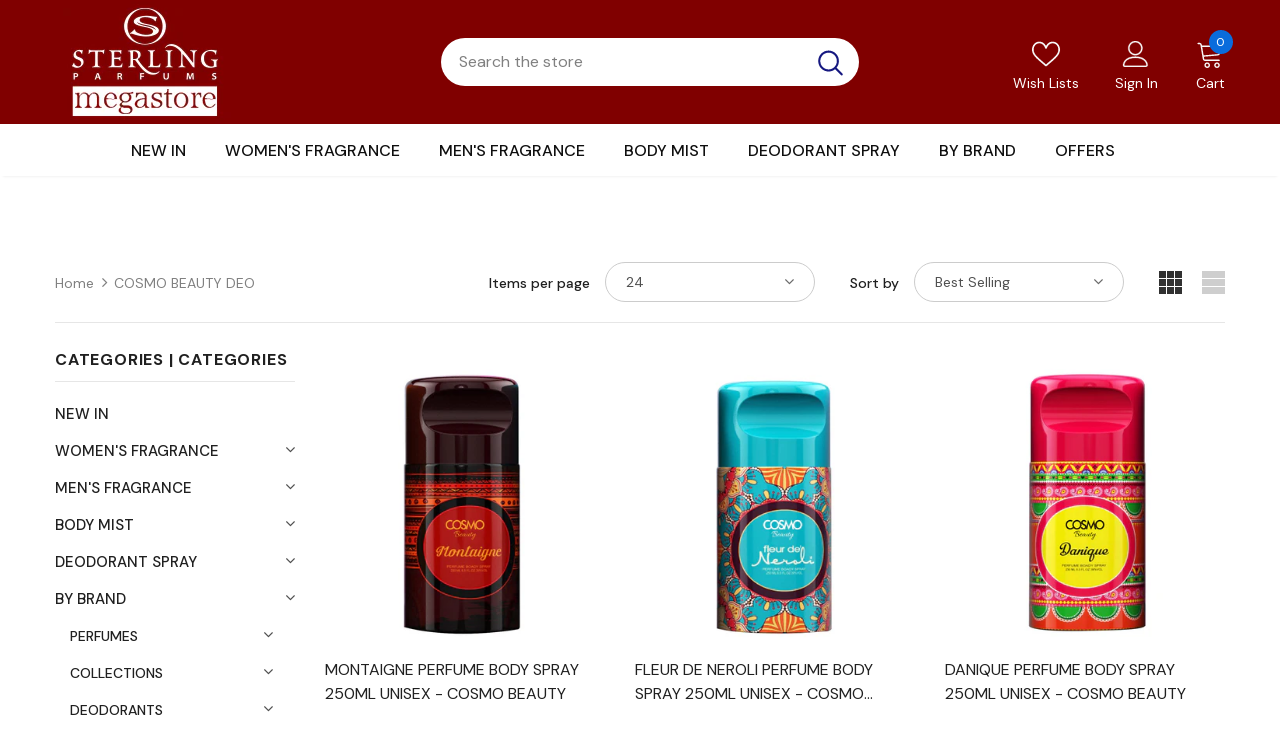

--- FILE ---
content_type: text/css
request_url: https://sterlingmegastore.ae/cdn/shop/t/3/assets/custom.css?v=31077366509726312801702553152
body_size: -344
content:
.new-in{position:absolute;top:0;z-index:1;right:5px;background:#000;color:#fff;padding:16px 9px;border-radius:50%;font-size:17px;cursor:pointer;letter-spacing:.8px}p.offer-text{margin:0;color:#d9121f;font-size:13px;font-weight:600;letter-spacing:.3px;text-transform:uppercase}.new-in:hover{color:#fff!important}.offer-badge{font-weight:800;text-align:center;position:absolute;overflow:hidden;width:100%;height:100%;font-size:14px;line-height:17px;top:0;bottom:auto;left:0;right:auto;background:none;z-index:1}.offer-badge-content{transform:rotate(-45deg) translate(-50%);transform-origin:0 0;height:auto;width:100%;padding:0;background:#ff0000d3;display:flex;flex-direction:column;justify-content:flex-end;align-items:center;border-left:none!important;border-right:none!important;border-top:none!important;top:0;left:0;bottom:auto;right:auto;position:absolute;color:#fff;min-height:2.215em}.offer-badge-text{width:6em;padding-top:40px!important;padding:.25em;text-transform:uppercase}.offer-badge{display:none!important}
/*# sourceMappingURL=/cdn/shop/t/3/assets/custom.css.map?v=31077366509726312801702553152 */
